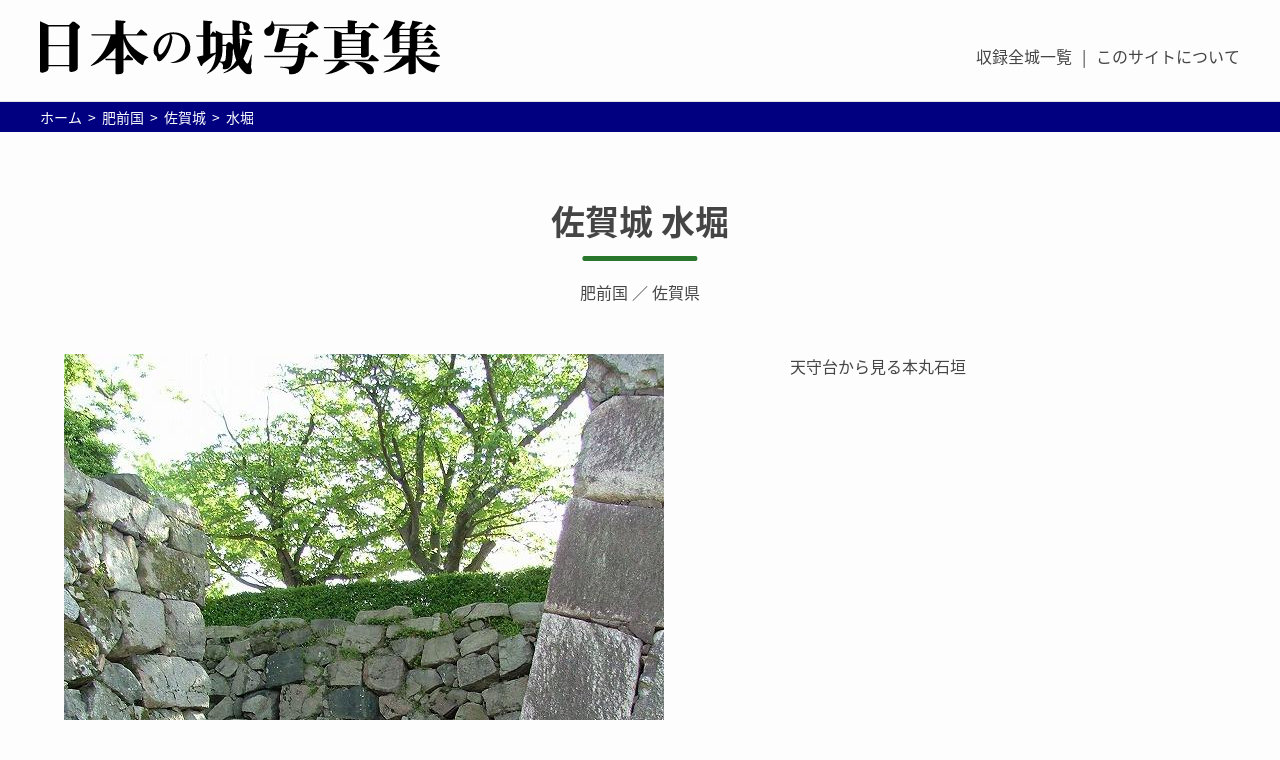

--- FILE ---
content_type: text/html
request_url: https://castle.jpn.org/hizen/saga/8.html
body_size: 15111
content:
<!DOCTYPE html>
<html lang="ja">
<head>
	<meta charset="UTF-8">
	<meta name="viewport" content="width=device-width, initial-scale=1, minimum-scale=1">
	<meta name="format-detection" content="telephone=no">
	<title>佐賀城 水堀 | 日本の城写真集</title>
	<meta name="description" content="佐賀城 水堀の魅力を写真で紹介！" />
	
	<!-- OGP共通 -->
	<meta property="og:type" content="article">
	<meta property="og:url" content="https://castle.jpn.org/hizen/saga/8.html">
	<meta property="og:title" content="佐賀城 水堀 | 日本の城写真集">
	<meta property="og:image" content="https://castle.jpn.org/hizen/saga/DSCF6918.jpg">
	<meta property="og:locale" content="ja_JP">
	<meta property="og:site_name"  content="日本の城写真集 | 城写真のポータルサイト">
	<meta property="og:description" content="佐賀城 水堀の魅力を写真で紹介！">
	<!--Twitter-->
	<meta name="twitter:card" content="summary_large_image">
	<meta name="twitter:site" content="@castle_jpn">
	
	<!-- アイコン -->
	<link rel="shortcut icon" href="../../icon/favicon.ico" type="image/x-icon">
	<link rel="apple-touch-icon-precomposed" href="../../icon/apple.jpg" />
		
	<link href="https://fonts.googleapis.com/earlyaccess/notosansjapanese.css" rel="stylesheet" />
	<link href="https://fonts.googleapis.com/css?family=Lobster" rel="stylesheet">
	<link rel="stylesheet" type="text/css" href="https://castle.jpn.org/css/ress.css">
	<link rel="stylesheet" type="text/css" href="https://castle.jpn.org/css/default3.css">
	<link rel="stylesheet" href="https://use.fontawesome.com/releases/v5.1.0/css/all.css" integrity="sha384-lKuwvrZot6UHsBSfcMvOkWwlCMgc0TaWr+30HWe3a4ltaBwTZhyTEggF5tJv8tbt" crossorigin="anonymous">
	<script src="https://ajax.googleapis.com/ajax/libs/jquery/2.2.4/jquery.min.js"></script>
	<script src="../../js/jquery.matchHeight-min.js"></script>
	
	
	<!-- Google tag (gtag.js) -->
	<script async src="https://www.googletagmanager.com/gtag/js?id=G-B9C94RJ4HD"></script>
	<script>
	  window.dataLayer = window.dataLayer || [];
	  function gtag(){dataLayer.push(arguments);}
	  gtag('js', new Date());

	  gtag('config', 'G-B9C94RJ4HD');
	</script>
	
</head>

<body onload="load()" onunload="GUnload()" id="">
	<header>
		<div class="header">
			<div class="logo__inner"><h1><a href="../../"><img src="../../images/common/logo.svg" alt="佐賀城 水堀 | 日本の城写真集"></a></h1></div>
			<div class="header__box">
				<nav>
					<ul class="header__navi">
						<li><a href="../../list.html">収録全城一覧</a></li>
						<li><a href="../../notice.html">このサイトについて</a></li>
					</ul>
				</nav>
			</div>
		</div>
		
		<div class="header__navi--sp">
		    <div class="logo__inner">
        		<h1><a href="#"><img src="../../images/common/logo.svg" alt="佐賀城 水堀 | 日本の城写真集"></a></h1>
		    </div>
    		<div class="menu-btn">
    		    <a class="btn-open" href="javascript:void(0)"></a>
    		</div>
    		<div class="overlay">
    			<div class="menu">
					<div class="mobile__navi">
						<ul>
						<li><a href="../../list.html">収録全城一覧</a></li>
						<li><a href="../../notice.html">このサイトについて</a></li>
						</ul>
					</div>
				</div>
			</div>
		</div>
	</header>
	
	<div id="wrapper">
		<div id="breadcrumb__inner">
			<ul class="breadcrumb">
				<li itemscope itemtype="http://data-vocabulary.org/Breadcrumb">
					<a href="../../" itemprop="url">
						<span itemprop="title">ホーム</span>
					</a>
				</li>
				<li itemscope itemtype="http://data-vocabulary.org/Breadcrumb">
					<a href="../" itemprop="url">
						<span itemprop="title">肥前国</span>
					</a>
				</li>
				<li itemscope itemtype="http://data-vocabulary.org/Breadcrumb">
					<a href="." itemprop="url">
						<span itemprop="title">佐賀城</span>
					</a>
				</li>
				<li itemscope itemtype="http://data-vocabulary.org/Breadcrumb">
					<a href="./8.html" itemprop="url">
						<span itemprop="title">水堀</span>
					</a>
				</li>
			</ul>
		</div>
		
		<section class="section"><!-- ページタイトル -->
			<div class="page__title__inner">
				<h1 class="castile__title"><a href="index.html">佐賀城 水堀</a></h1>
				<p><a href="../index.html">肥前国</a> ／ <a href="../../prefecture/saga.html">佐賀県</a></p>
			</div>
			
			<div class="zoomPic">
				<div class="zoomPic_wrap">
					<div class="left"></div>
					<div class="right">
						<p>天守台から見る本丸石垣</p>
					</div>
				</div>
				<div class="zoomPic_box">
					<h2 class="castle-photo-spot__heading">写真</h2>
					<div class="img_wrap">
						<ul>
							<li><img src="DSCF6897.jpg" width="" height="" alt="" data-text="天守台から見る本丸石垣"></li>
							<li><img src="DSCF6902.jpg" width="" height="" alt="" data-text="天守台から見る水堀脇の櫓台"></li>
							<li><img src="DSCF6915.jpg" width="" height="" alt="" data-text="天守台から水堀方向への石垣"></li>
							<li><img src="DSCF6917.jpg" width="" height="" alt="" data-text="水堀脇の櫓台"></li>
							<li><img src="DSCF6918.jpg" width="" height="" alt="" data-text="水堀"></li>
							<li><img src="DSCF6919.jpg" width="" height="" alt="" data-text="水堀"></li>
						</ul>
					</div>
				</div>
			</div>
			 
			<div id="page_navi">
				<div class="page_navi_prev"><a href="7.html">天守台</a></div>
				<div class="page_navi_center"><a href="8.html">水堀</a></div>
			 	<div class="page_navi_next"><a href="9.html">移築御殿（龍泰禅寺本堂・庫裏）</a></div>
			</div>
			
		</section><!-- contentbox -->
	</div><!-- wrapper -->
	
	<footer>
		<div class="footer__logo">
			<a href="../.."><img src="../../images/common/logo_foot.svg" alt="日本の城写真集"></a>
		</div>
		<div id="footer__inner">
			<div class="area__box">
				<dl class="area__list">
					<dt>都道府県別</dt>
					<dd>
						<ul><li>北海道</li>
							<li><a href="../../prefecture/hokkaido.html">北海道</a></li>
						</ul>
						<ul><li>東北地方</li>
							<li><a href="../../prefecture/aomori.html">青森県</a></li>
							<li><a href="../../prefecture/iwate.html">岩手県</a></li>
							<li><a href="../../prefecture/miyagi.html">宮城県</a></li>
							<li><a href="../../prefecture/akita.html">秋田県</a></li>
							<li><a href="../../prefecture/yamagata.html">山形県</a></li>
							<li><a href="../../prefecture/fukushima.html">福島県</a></li>
						</ul>
						<ul><li>関東地方</li>
							<li><a href="../../prefecture/ibaraki.html">茨城県</a></li>
							<li><a href="../../prefecture/tochigi.html">栃木県</a></li>
							<li><a href="../../prefecture/gunma.html">群馬県</a></li>
							<li><a href="../../prefecture/saitama.html">埼玉県</a></li>
							<li><a href="../../prefecture/chiba.html">千葉県</a></li>
							<li><a href="../../prefecture/tokyo.html">東京都</a></li>
							<li><a href="../../prefecture/kanagawa.html">神奈川県</a></li>
						</ul>
						<ul><li>中部地方</li>
							<li><a href="../../prefecture/niigata.html">新潟県</a></li>
							<li><a href="../../prefecture/toyama.html">富山県</a></li>
							<li><a href="../../prefecture/ishikawa.html">石川県</a></li>
							<li><a href="../../prefecture/fukui.html">福井県</a></li>
							<li><a href="../../prefecture/yamanashi.html">山梨県</a></li>
							<li><a href="../../prefecture/nagano.html">長野県</a></li>
							<li><a href="../../prefecture/gifu.html">岐阜県</a></li>
							<li><a href="../../prefecture/shizuoka.html">静岡県</a></li>
							<li><a href="../../prefecture/aichi.html">愛知県</a></li>
						</ul>
						<ul><li>近畿地方</li>
							<li><a href="../../prefecture/mie.html">三重県</a></li>
							<li><a href="../../prefecture/shiga.html">滋賀県</a></li>
							<li><a href="../../prefecture/kyoto.html">京都府</a></li>
							<li><a href="../../prefecture/osaka.html">大阪府</a></li>
							<li><a href="../../prefecture/hyogo.html">兵庫県</a></li>
							<li><a href="../../prefecture/nara.html">奈良県</a></li>
							<li><a href="../../prefecture/wakayama.html">和歌山県</a></li>
						</ul>
						<ul><li>中国地方</li>
							<li><a href="../../prefecture/tottori.html">鳥取県</a></li>
							<li><a href="../../prefecture/shimane.html">島根県</a></li>
							<li><a href="../../prefecture/okayama.html">岡山県</a></li>
							<li><a href="../../prefecture/hiroshima.html">広島県</a></li>
							<li><a href="../../prefecture/yamaguchi.html">山口県</a></li>
						</ul>
						<ul><li>四国地方</li>
							<li><a href="../../prefecture/tokushima.html">徳島県</a></li>
							<li><a href="../../prefecture/kagawa.html">香川県</a></li>
							<li><a href="../../prefecture/ehime.html">愛媛県</a></li>
							<li><a href="../../prefecture/kochi.html">高知県</a></li>
						</ul>
						<ul><li>九州地方</li>
							<li><a href="../../prefecture/fukuoka.html">福岡県</a></li>
							<li><a href="../../prefecture/saga.html">佐賀県</a></li>
							<li><a href="../../prefecture/nagasaki.html">長崎県</a></li>
							<li><a href="../../prefecture/kumamoto.html">熊本県</a></li>
							<li><a href="../../prefecture/oita.html">大分県</a></li>
							<li><a href="../../prefecture/miyazaki.html">宮崎県</a></li>
							<li><a href="../../prefecture/kagoshima.html">鹿児島県</a></li>
						</ul>
						<ul><li>沖縄</li>
							<li><a href="../../prefecture/okinawa.html">沖縄県</a></li>
						</ul>
					</dd>
				</dl>
				<dl class="area__list">
					<dt>旧国別</dt>
					<dd>
						<ul><li>畿内</li>
							<li><a href="../../yamashiro/">山城国</a></li>
							<li><a href="../../yamato/">大和国</a></li>
							<li><a href="../../kawachi/">河内国</a></li>
							<li><a href="../../settsu/">摂津国</a></li>
							<li><a href="../../izumi/">和泉国</a></li>
						</ul>
						<ul><li>南海道</li>
							<li><a href="../../kii/">紀伊国</a></li>
							<li><a href="../../awaji/">淡路国</a></li>
							<li><a href="../../awan/">阿波国</a></li>
							<li><a href="../../sanuki/">讃岐国</a></li>
							<li><a href="../../iyo/">伊予国</a></li>
							<li><a href="../../tosa/">土佐国</a></li>
						</ul>
						<ul><li>山陽道</li>
							<li><a href="../../harima/">播磨国</a></li>
							<li><a href="../../mimasaka/">美作国</a></li>
							<li><a href="../../bizen/">備前国</a></li>
							<li><a href="../../bicchuu/">備中国</a></li>
							<li><a href="../../bingo/">備後国</a></li>
							<li><a href="../../aki/">安芸国</a></li>
							<li><a href="../../suou/">周防国</a></li>
							<li><a href="../../nagato/">長門国</a></li>
						</ul>
						<ul><li>山陰道</li>
							<li><a href="../../tanba/">丹波国</a></li>
							<li><a href="../../tango/">丹後国</a></li>
							<li><a href="../../tajima/">但馬国</a></li>
							<li><a href="../../inaba/">因幡国</a></li>
							<li><a href="../../houki/">伯耆国</a></li>
							<li><a href="../../izumo/">出雲国</a></li>
							<li><a href="../../iwami/">石見国</a></li>
							<li>隠岐国</li>
						</ul>
						<ul><li>西海道</li>
							<li><a href="../../buzen/">豊前国</a></li>
							<li><a href="../../bungo/">豊後国</a></li>
							<li><a href="../../chikuzen/">筑前国</a></li>
							<li><a href="../../chikugo/">筑後国</a></li>
							<li><a href="../../hizen/">肥前国</a></li>
							<li><a href="../../higo/">肥後国</a></li>
							<li><a href="../../hyuuga/">日向国</a></li>
							<li><a href="../../oosumi/">大隅国</a></li>
							<li><a href="../../satsuma/">薩摩国</a></li>
							<li>壱岐国</li>
							<li><a href="../../tsushima/">対馬国</a></li>
							
						</ul>
						<ul><li>北陸道</li>
							<li><a href="../../wakasa/">若狭国</a></li>
							<li><a href="../../echizen/">越前国</a></li>
							<li><a href="../../kaga/">加賀国</a></li>
							<li><a href="../../noto/">能登国</a></li>
							<li><a href="../../ecchuu/">越中国</a></li>
							<li><a href="../../echigo/">越後国</a></li>
							<li><a href="../../sado/">佐渡国</a></li>
						</ul>
						<ul><li>東山道</li>
							<li><a href="../../oumi/">近江国</a></li>
							<li><a href="../../mino/">美濃国</a></li>
							<li><a href="../../hida/">飛騨国</a></li>
							<li><a href="../../shinano/">信濃国</a></li>
							<li><a href="../../kouzuke/">上野国</a></li>
							<li><a href="../../shimotsuke/">下野国</a></li>
							<li>陸奥国（</li>
							<li><a href="../../mutsu5/">岩代</a></li>
							<li><a href="../../mutsu4/">磐城</a></li>
							<li><a href="../../mutsu3/">陸前</a></li>
							<li><a href="../../mutsu2/">陸中</a></li>
							<li><a href="../../mutsu1/">陸奥</a></li>
							<li>）</li>
							<li>出羽国（</li>
							<li><a href="../../dewa2/">羽前</a></li>
							<li><a href="../../dewa1/">羽後</a></li>
							<li>）</li>
						</ul>
						<ul><li>東海道</li>
							<li><a href="../../iga/">伊賀国</a></li>
							<li><a href="../../ise/">伊勢国</a></li>
							<li><a href="../../shima/">志摩国</a></li>
							<li><a href="../../owari/">尾張国</a></li>
							<li><a href="../../mikawa/">三河国</a></li>
							<li><a href="../../tootoumi/">遠江国</a></li>
							<li><a href="../../suruga/">駿河国</a></li>
							<li><a href="../../kai/">甲斐国</a></li>
							<li><a href="../../izu/">伊豆国</a></li>
							<li><a href="../../sagami/">相模国</a></li>
							<li><a href="../../musashi/">武蔵国</a></li>
							<li><a href="../../awat/">安房国</a></li>
							<li><a href="../../kazusa/">上総国</a></li>
							<li><a href="../../shimousa/">下総国</a></li>
							<li><a href="../../hitachi/">常陸国</a></li>
						</ul>
						<ul><li>蝦夷地</li>
							<li><a href="../../ezo/">蝦夷地</a></li>
						</ul>
						<ul><li>琉球</li>
							<li><a href="../../ryuukyuu/">琉球</a></li>
						</ul>
					</dd>
				</dl>
				<ul class="footer__link">
					<li><a href="../../history.html">更新履歴</a></li>
					<li><a href="../../list.html">収録全城一覧</a></li>
					<li><a href="../../notice.html">このサイトについて／写真の利用について</a></li>
				</ul>
			</div>
		</div>
		<div class="copyright">
			<span>Copyright(C) 2007-2024 日本の城写真集</span>
		</div>
	</footer><!-- footer -->

	<div id="page-top"><a href="#_top">Page Top</a></div>
	<script src="https://cdn.jsdelivr.net/bxslider/4.2.12/jquery.bxslider.min.js"></script>
	<script src="../../js/common.js"></script>
	
	<script src="../../js/changepic.js"></script>
	</body>
</html>


--- FILE ---
content_type: text/css
request_url: https://castle.jpn.org/css/default3.css
body_size: 48197
content:
@charset "UTF-8";
* {
  -webkit-box-sizing: border-box;
  -moz-box-sizing: border-box;
  -o-box-sizing: border-box;
  -ms-box-sizing: border-box;
  box-sizing: border-box; }

html {
  font-size: 62.5%;
  overflow: auto; }

body {
  font-family: -apple-system, BlinkMacSystemFont, "Noto Sans Japanese", "Helvetica Neue", YuGothic, "ヒラギノ角ゴ ProN W3", Hiragino Kaku Gothic ProN, Arial, sans-serif;
  width: 100%;
  background: #fdfdfd;
  margin: 0 auto;
  padding: 0;
  color: #454545;
  overflow: hidden; }

@media only screen and (max-width: 768px) {
  body {
    min-width: 100%; } }
ul, li, ol {
  margin: 0;
  padding: 0;
  list-style: none; }

p {
  margin: 0;
  padding: 0;
  font-size: 16px;
  font-size: 1.6rem;
  line-height: 1.5; }

@media only screen and (max-width: 768px) {
  p {
    font-size: 14px;
    font-size: 1.4rem;
    line-height: 1.8;
    letter-spacing: normal; } }
object {
  pointer-events: none; }

a {
  text-decoration: none;
  color: #454545;
  -webkit-tap-highlight-color: rgba(0, 0, 0, 0); }

a:link {
  color: #454545; }

a:visited {
  color: #454545;
  text-decoration: none; }

a:hover {
  color: #78BBE6;
  text-decoration: none; }

img {
  max-width: 100%;
  height: auto;
  line-height: 0; }

figure {
  margin: 0; }

li img, dt img, dd img {
  vertical-align: middle; }

a:hover img {
  opacity: 0.7;
  filter: alpha(opacity=70);
  -ms-filter: "alpha(opacity=70)"; }

hr {
  height: 0;
  margin: 0;
  padding: 0;
  border: 0; }

table {
  margin: 0 auto;
  width: 100%;
  table-layout: fixed;
  border-collapse: separate;
  border-spacing: 0px; }
  table th, table td {
    padding: 10px; }

h1, h2, h3, h4, h5 {
  clear: both;
  margin: 0;
  padding: 0; }

.bg_01 {
  background: #fdfdfd url(../images/common/bg_all.jpg) center top; }

/* ヘッダー */
header {
  border-bottom: 1px solid #DFDFDF; }
  .header {
    max-width: 1200px;
    margin: 20px auto;
    display: -webkit-flex;
    display: flex;
    -webkit-justify-content: space-between;
    justify-content: space-between;
    -ms-flex-pack: space-between;
    -webkit-align-items: center;
    align-items: center; }
    .header .header__box {
      margin: 10px 0 0;
      display: -webkit-flex;
      display: flex;
      flex-flow: column;
      -webkit-align-items: flex-end;
      align-items: flex-end; }
  header .header__navi--sp {
    display: none; }

@media only screen and (max-width: 768px) {
  .header {
    display: none; }
  header .header__navi--sp {
    display: block;
    background-color: rgba(255, 255, 255, 0.25);
    position: relative;
    height: 50px;
    width: 100%;
    top: 0;
    z-index: 99999; }
    header .header__navi--sp .logo__inner {
      padding-left: 10px;
      padding-top: 10px; }
      header .header__navi--sp .logo__inner img {
        width: 170px; } }
/* コンテンツ全体 */
.breadcrumb__inner {
  max-width: 1200px;
  margin: 50px auto; }

@media only screen and (max-width: 768px) {
  .breadcrumb__inner {
    max-width: 100%;
    margin: 15px auto; } }
/* フッター */
footer {
  background-color: #454545;
  margin-top: 100px;
  padding-top: 100px; }
  footer #footer__inner {
    max-width: 1200px;
    margin: 0 auto 100px;
    display: -webkit-flex;
    display: flex;
    -webkit-justify-content: space-between;
    justify-content: space-between;
    -ms-flex-pack: space-between;
    color: #ffffff; }
    footer #footer__inner a {
      color: #ffffff; }
    footer #footer__inner .area__box {
      flex: 1;
      padding: 0 10px; }
    footer #footer__inner .footer__banner {
      width: 320px;
      padding: 0 10px; }

@media only screen and (max-width: 768px) {
  footer {
    margin-top: 50px;
    padding-top: 50px; }
    footer #footer__inner {
      width: 100%;
      margin: 0 auto 50px;
      -webkit-flex-direction: column-reverse;
      -moz-flex-direction: column-reverse;
      -ms-flex-direction: column-reverse;
      flex-direction: column-reverse; }
      footer #footer__inner .area__box {
        width: 100%; }
      footer #footer__inner .footer__banner {
        width: 100%; } }
.fixed {
  position: fixed;
  width: 100%;
  height: 100%; }

/* パンくずリスト */
#breadcrumb__inner {
  background-color: #000080;
  padding: 8px 0; }

.breadcrumb {
  max-width: 1200px;
  margin: 0 auto;
  padding-left: 0;
  font-size: 14px;
  font-size: 1.4rem;
  line-height: 1; }

.breadcrumb li {
  display: inline;
  list-style: none; }

.breadcrumb li:after {
  content: '>';
  padding: 0 3px;
  color: #ffffff; }

.breadcrumb li:last-child:after {
  content: ''; }

.breadcrumb li a {
  text-decoration: none;
  color: #ffffff; }

.breadcrumb li a:hover {
  text-decoration: underline; }

@media only screen and (max-width: 768px) {
  #breadcrumb__inner {
    padding: 4px 0; }

  .breadcrumb {
    max-width: 100%;
    font-size: 12px;
    font-size: 1.2rem; } }
/* ページナビ */
#page_navi {
  border-top: 1px solid #78BBE6;
  border-bottom: 1px solid #78BBE6;
  display: -webkit-flex;
  display: flex;
  -webkit-justify-content: space-between;
  justify-content: space-between;
  -ms-flex-pack: space-between;
  -webkit-flex-wrap: wrap;
  -moz-flex-wrap: wrap;
  -ms-flex-wrap: wrap;
  flex-wrap: wrap;
  align-items: center;
  text-align: center;
  width: 50%;
  margin: 50px auto;
  padding: 10px;
  font-size: 16px;
  font-size: 1.6rem;
  position: relative; }
  #page_navi .page_navi_prev {
    position: relative;
    width: calc(100% / 3); }
    #page_navi .page_navi_prev:before {
      font-family: "Font Awesome 5 Free";
      content: "\f104";
      
    
      color: #78BBE6;
      font-weight: bold;
      padding-right: 10px; }
  #page_navi .page_navi_center {
    width: calc(100% / 3);
    color: #78BBE6;
    font-weight: bold; }
  #page_navi .page_navi_next {
    width: calc(100% / 3); }
    #page_navi .page_navi_next:after {
      font-family: "Font Awesome 5 Free";
      content: "\f105";
      color: #78BBE6;
      font-weight: bold;
      padding-left: 10px; }

@media only screen and (max-width: 768px) {
  #page_navi {
    border-top: 1px solid #78BBE6;
    border-bottom: 1px solid #78BBE6;
    display: -webkit-flex;
    display: flex;
    -webkit-justify-content: space-between;
    justify-content: space-between;
    -ms-flex-pack: space-between;
    -webkit-flex-wrap: wrap;
    -moz-flex-wrap: wrap;
    -ms-flex-wrap: wrap;
    flex-wrap: wrap;
    width: 90%;
    margin: 50px auto;
    padding: 10px;
    font-size: 12px;
    font-size: 1.2rem; }
    #page_navi .page_navi_prev:before {
      font-family: "Font Awesome 5 Free";
      content: "\f104";
      color: #78BBE6;
      font-weight: bold;
      padding-right: 10px; }
    #page_navi .page_navi_center {
      color: #78BBE6;
      font-weight: bold; }
    #page_navi .page_navi_next:after {
      font-family: "Font Awesome 5 Free";
      content: "\f105";
      color: #78BBE6;
      font-weight: bold;
      padding-left: 10px; } }
/* ボタン */
a.btn-01 {
  display: block;
  width: calc(100% / 2);
  max-width: 240px;
  padding: 0.8em;
  margin: 10px auto;
  text-align: center;
  text-decoration: none;
  color: #ffffff;
  border: 2px solid #29762d;
  background: #29762d;
  border-radius: 3px;
  transition: .4s;
  font-size: 14px;
  font-size: 1.4rem; }
  a.btn-01:hover {
    background: #fdfdfd;
    color: #29762d; }

a.btn-02 {
  display: block;
  position: relative;
  width: calc(100% / 2);
  max-width: 240px;
  padding: 0.8em;
  text-align: center;
  text-decoration: none;
  color: #fff;
  border: 1px solid #F99F48;
  background: #F99F48;
  overflow: hidden;
  z-index: 1 !important;
  font-size: 16px;
  font-size: 1.6rem; }
  a.btn-02:after {
    content: "";
    position: absolute;
    top: 50%;
    left: 50%;
    height: 0;
    width: 100%;
    background: #fff;
    opacity: 0;
    transform: translateX(-50%) translateY(-50%) rotate(45deg);
    transition: 0.3s;
    z-index: -1; }
  a.btn-02:hover {
    color: #454545; }
    a.btn-02:hover:after {
      height: 250%;
      opacity: 1; }
  a.btn-02:active:after {
    height: 350%;
    opacity: 1; }

a.link_01 {
  position: relative;
  padding-left: 1.2em;
  line-height: 1.4;
  margin-bottom: 20px;
  font-size: 14px;
  font-size: 1.4rem; }
  a.link_01:before {
    font-family: "Font Awesome 5 Free";
    content: "\f105";
    position: absolute;
    font-size: 1em;
    left: 0;
    top: 0;
    color: #29762d;
    font-weight: bold; }

a.link_02 {
  position: relative;
  line-height: 1.4;
  margin-bottom: 20px;
  font-size: 14px;
  font-size: 1.4rem; }
  a.link_02:after {
    font-family: "Font Awesome 5 Free";
    content: "\f35d";
    position: absolute;
    font-size: 1em;
    top: 0;
    color: #78BBE6;
    font-weight: bold; }

a.btn-03 {
  display: none; }

@media only screen and (max-width: 768px) {
  a.btn-01 {
    display: block;
    width: calc(100% / 2);
    max-width: 240px;
    padding: 0.8em;
    text-align: center;
    text-decoration: none;
    color: #D5EEFF;
    border: 2px solid #D5EEFF;
    border-radius: 3px;
    transition: .4s;
    font-size: 16px;
    font-size: 1.6rem; }
    a.btn-01:hover {
      background: #D5EEFF;
      color: #fff; }

  a.btn-02 {
    max-width: 100%;
    font-size: 12px;
    font-size: 1.2rem; }

  a.btn-03 {
    color: #FFF;
    border-radius: 3px;
    display: inline-block;
    height: 50px;
    width: 80%;
    margin: 10px auto;
    text-align: center;
    font-size: 16px;
    font-size: 1.6rem;
    line-height: 50px;
    vertical-align: middle;
    background: #78BBE6;
    overflow: hidden;
    text-decoration: none; }

  a.btn-03 .fa-twitter {
    text-shadow: 2px 2px 0px #4287d6;
    font-size: 16px; }

  a.btn-03 span {
    /*テキスト*/
    display: inline-block;
    transition: .5s; } }
/* 装飾系 */
span.new {
  background: #ff0033;
  color: #ffffff;
  border-radius: 3px;
  padding: 0 4px;
  margin-right: 10px; }


#page-top {
  position: fixed;
  bottom: 20px;
  right: 20px;
  display: none;
  z-index: 10; }

#page-top a {
  display: block;
  width: 120px;
  padding: 10px;
  background: #29762d;
  font-size: 14px;
  font-size: 1.4rem;
  color: #ffffff;
  text-decoration: none;
  text-align: center; }

.txt_right {
  text-align: right; }

.pc_none {
  display: none; }

.sp_none {
  display: block; }

@media only screen and (max-width: 768px) {
  .pc_none {
    display: block; }

  .sp_none {
    display: none; } }
/* ヘッダー*/
.logo__inner h1 img {
  width: 400px; }

ul.language__link {
  margin: 10px 0;
  display: -webkit-flex;
  display: flex; }
  ul.language__link li {
    font-size: 14px;
    font-size: 1.4rem; }
    ul.language__link li:before {
      content: "|";
      display: inline-block;
      padding: 0 10px; }
    ul.language__link li:first-child:before {
      content: ""; }
    ul.language__link li a:hover {
      border-bottom: 1px solid #78BBE6; }

nav ul.header__navi {
  margin: 10px 0;
  display: -webkit-flex;
  display: flex; }
  nav ul.header__navi li {
    font-size: 16px;
    font-size: 1.6rem; }
    nav ul.header__navi li:before {
      content: "|";
      display: inline-block;
      padding: 0 10px; }
    nav ul.header__navi li:first-child:before {
      content: ""; }
    nav ul.header__navi li a:hover {
      border-bottom: 1px solid #78BBE6; }

/* グーグル検索
設置状況によってmarginなど変更してください。
*/
#search__box {
  width: 310px; }

/* 
参考URL
http://www.system8.co.jp/contents/1317/
*/
.cse .gsc-control-cse, .gsc-control-cse {
  padding: 0 !important;
  width: auto; }

#search__box .gsc-control-cse {
  padding: 0; }

/* テキストボックスに文字入力したときに出る「×」マークの位置調整用の指定 */
#search__box .gsc-search-box {
  position: relative; }

#search__box .gsc-search-box tr,
#search__box .gsc-search-box td {
  display: block; }

#search__box .gsc-search-box .gsc-input-box {
  background-color: #F3F3F1; }

/* テキストボックスの親要素。width指定しつつfloatで左寄せ */
#search__box .gsc-search-box td.gsc-input,
#search__box .gsc-search-box td.gsc-input .gstl_50 {
  box-sizing: border-box;
  width: 200px !important;
  padding: 0 !important;
  margin-right: 5px;
  height: 30px;
  vertical-align: top;
  float: left; }

#search__box .gsc-search-box .gsib_a {
  width: 200px !important;
  padding: 0 !important; }

/* テキストボックスのデザイン設定 */
#search__box .gsc-search-box input#gsc-i-id1 {
  box-sizing: border-box;
  height: 30px !important;
  padding: 5px !important;
  border-radius: 5px;
  -moz-border-radius: 5px;
  -webkit-border-radius: 5px;
  -webkit-box-shadow: 2px 2px 2px 0 rgba(200, 200, 200, 0.4) inset;
  -moz-box-shadow: 2px 2px 2px 0 rgba(200, 200, 200, 0.4) inset;
  box-shadow: 2px 2px 2px 0 rgba(200, 200, 200, 0.4) inset;
  background-position: 5px center !important; }

#search__box .gsc-search-box td#gs_tti51 {
  margin-bottom: 5px; }

/* ボタンの親要素。width指定しつつfloatで左寄せ */
#search__box .gsc-search-box td.gsc-search-button {
  width: 100px !important;
  height: 30px;
  float: left; }

/* テキストボックスに文字入力したときに出る「×」マークの位置調整 */
#search__box .gsc-search-box .gsib_b {
  position: absolute;
  width: 20px;
  top: -5px;
  left: 160px; }

/* デフォルトで設定されている(疑似的な)テキストボックスの
デザイン設定を解除 */
#search__box .gsc-search-box .gsc-input-box,
#search__box .gsc-search-box .gsc-input-box-hover,
#search__box .gsc-search-box .gsc-input-box-focus {
  border: none !important;
  -webkit-box-shadow: none !important;
  -moz-box-shadow: none !important;
  box-shadow: none !important; }

/* 検索ボタンの背景をボタンのように見せかける */
#search__box .gsc-search-box .gsc-search-button {
  position: relative;
  border-radius: 5px;
  -moz-border-radius: 5px;
  -webkit-border-radius: 5px;
  -o-border-radius: 5px;
  -ms-border-radius: 5px;
  border-top: 1px solid #F99F48;
  border-left: 1px solid #F99F48;
  border-right: 1px solid #2C041E;
  border-bottom: 1px solid #2C041E;
  background: #F99F48;
  cursor: pointer; }

/* 検索ボタンの背景部分にテキストを表示させる */
#search__box .gsc-search-box .gsc-search-button:before {
  position: absolute;
  top: 15%;
  left: 35%;
  content: '検索' !important;
  color: #FFF;
  font-size: 14px; }

/* 検索ボタンを透明化し背景のみを表示させる */
#search__box .gsc-search-box button.gsc-search-button-v2,
#search__box .gsc-search-box button.gsc-search-button {
  width: 100%;
  height: 30px;
  padding: 0 !important;
  opacity: 0; }

/* 
ハンバーガーメニュー
*/
@media only screen and (max-width: 768px) {
  /* OPEN / CLOSE BTNS */
  .menu-btn {
    position: absolute;
    top: 0px;
    right: 0px;
    z-index: 999;
    display: inline;
    font-size: 0;
    width: 44px;
    height: 44px;
    padding-top: 18px; }

  .menu-btn a {
    display: inline-block;
    text-decoration: none;
    /* safari hack */ }

  .menu-btn .btn-open:after {
    content: " ";
    background: url(../images/common/sp_icon_menu.svg);
    background-size: cover;
    width: 23px;
    height: 15px;
    display: block; }

  .menu-btn .btn-open:hover:after {
    color: #fbac29; }

  .menu-btn .btn-close:after {
    content: " ";
    background: url(../images/common/sp_icon_menu_close.svg);
    background-size: cover;
    width: 16px;
    height: 16px;
    display: block; }

  .btn-close:hover:after {
    color: #fbac29; }

  /* OVERLAY */
  .overlay {
    position: fixed;
    top: 0;
    z-index: 99;
    display: none;
    overflow: auto;
    width: 100%;
    height: 100%;
    background: white; }

  .overlay .menu {
    margin: 53px auto;
    padding: 0 13px; }

  .overlay .menu ul {
    margin: 0;
    padding: 0;
    width: 100%;
    border-top: 1px solid #cfcfcf; }

  .overlay .menu ul li {
    position: relative;
    float: none;
    width: 100%;
    list-style: none;
    text-align: left;
    text-transform: uppercase;
    border-bottom: 1px solid #cfcfcf; }
    .overlay .menu ul li:last-of-type {
      border-bottom: 0px solid #cfcfcf; }

  .overlay .menu ul li a {
    display: block;
    padding: 20px 12px;
    color: #000000;
    font-weight: bold;
    font-size: 15px;
    font-size: 1.5rem;
    padding-right: 10px; }

  .overlay .menu ul li:after {
    display: block;
    content: "";
    position: absolute;
    top: 50%;
    right: 10px;
    width: 11px;
    height: 11px;
    margin: -8px 0 0 0;
    border-top: solid 1px #000000;
    border-right: solid 1px #000000;
    -webkit-transform: rotate(45deg);
    transform: rotate(45deg); }

  .overlay .menu ul ul {
    margin-top: 50px; }

  .overlay .menu ul ul li {
    position: relative;
    float: none;
    margin: 0;
    width: 100%;
    border: 0; }

  .overlay .menu ul ul li a {
    color: #fff;
    text-transform: capitalize;
    font-size: 16px;
    font-size: 1.6rem;
    font-weight: 400; }

  .overlay .menu ul ul li a:hover {
    color: #ffffff; }

  .overlay dl {
    margin: 0; }
    .overlay dl:last-of-type {
      border-bottom: 0px solid #cfcfcf; }
    .overlay dl dt {
      font-size: 15px;
      font-size: 1.5rem;
      font-weight: bold;
      position: relative;
      color: #000000;
      border-top: 1px solid #cfcfcf;
      padding: 20px 12px 20px 10px; }
    .overlay dl dt:after {
      content: "";
      position: absolute;
      top: calc(50% - 10px);
      border-right: 1px solid #000000;
      border-bottom: 1px solid #000000;
      width: 10px;
      right: 10px;
      height: 10px;
      transform: rotate(-45deg); }
    .overlay dl dt.ac:after {
      content: "";
      position: absolute;
      top: calc(50% - 10px);
      border-right: 1px solid #000000;
      border-bottom: 1px solid #000000;
      width: 10px;
      right: 10px;
      height: 10px;
      transform: rotate(45deg); }
    .overlay dl dd {
      margin: 0; }
      .overlay dl dd ul li a {
        padding-left: 35px !important;
        font-weight: normal !important; }
      .overlay dl dd ul li:before {
        display: block;
        content: "";
        position: absolute;
        top: 50%;
        left: 10px;
        width: 11px;
        height: 11px;
        margin: -6px 0 0 0;
        border-top: solid 1px #000000;
        border-right: solid 1px #000000;
        -webkit-transform: rotate(45deg);
        transform: rotate(45deg); }
      .overlay dl dd ul li:after {
        display: none !important;
        border-top: solid 0px #000000;
        border-right: solid 0px #000000; }
  .overlay ul {
    font-size: 15px;
    font-size: 1.5rem;
    font-weight: bold; }
    .overlay ul li a {
      color: #000000; }
  .overlay ul.footer__link li {
    font-size: 15px;
    font-size: 1.5rem;
    font-weight: bold;
    color: #000000;
    border-bottom: 1px solid #000000;
    padding: 20px 12px 20px 10px;
    margin-bottom: 0; }
    .overlay ul.footer__link li a {
      color: #000000; } }
/* 
タイトルタグ
*/
h2.ttl_02 {
  position: relative;
  margin-bottom: 2em;
  text-align: center;
  font-size: 34px;
  font-size: 3.4rem; }
  h2.ttl_02:before {
    content: '';
    position: absolute;
    bottom: -15px;
    display: inline-block;
    width: 10%;
    height: 5px;
    left: 50%;
    transform: translateX(-50%);
    background-color: #29762d;
    border-radius: 2px; }

.page__title__inner {
  text-align: center;
  margin-bottom: 50px; }
  .page__title__inner h2.ttl_02 {
    margin-bottom: 1em; }

@media only screen and (max-width: 768px) {
  .page__title__inner {
    margin-bottom: 25px; } }
@media only screen and (max-width: 768px) {
  h2.ttl_02 {
    font-size: 24px;
    font-size: 2.4rem;
    margin-bottom: 1em; }
    h2.ttl_02:before {
      height: 3px;
      border-radius: 2px; }

  .top_ttl_block {
    font-size: 20px;
    font-size: 2rem; }
    .top_ttl_block span {
      font-size: 14px;
      font-size: 1.4rem; } }
h3.ttl_01 {
  position: relative;
  background-color: rgba(120, 187, 230, 0.5);
  color: #454545;
  overflow: hidden;
  padding: .3em;
  margin-bottom: 20px;
  font-size: 24px;
  font-size: 2.4rem; }
  h3.ttl_01:before {
    background-color: #78bbe6;
    content: '';
    display: block;
    transform: rotate(-30deg);
    position: absolute;
    bottom: -30px;
    right: -100px;
    width: 200px;
    height: 200px; }
h3.ttl_ic01 {
  /* カメラアイコン */
  position: relative;
  padding-left: 1.2em;
  /*アイコン分のスペース*/
  line-height: 1.4;
  margin-bottom: 20px;
  font-size: 24px;
  font-size: 2.4rem; }
  h3.ttl_ic01:before {
    font-family: "Font Awesome 5 Free";
    content: "\f02d";
    /*アイコンのユニコード*/
    position: absolute;
    /*絶対位置*/
    font-size: 1em;
    /*サイズ*/
    left: 0;
    /*アイコンの位置*/
    top: 0;
    /*アイコンの位置*/
    color: #29762d;
    /*アイコン色*/ }
h3.ttl_ic02 {
  /* マップアイコン */
  position: relative;
  padding-left: 1.2em;
  /*アイコン分のスペース*/
  line-height: 1.4;
  margin-bottom: 20px;
  font-size: 24px;
  font-size: 2.4rem; }
  h3.ttl_ic02:before {
    font-family: "Font Awesome 5 Free";
    content: "\f3c5";
    /*アイコンのユニコード*/
    position: absolute;
    /*絶対位置*/
    font-size: 1em;
    /*サイズ*/
    left: 0;
    /*アイコンの位置*/
    top: 0;
    /*アイコンの位置*/
    color: #29762d;
    /*アイコン色*/ }
h3.ttl_ic03 {
  /* 本アイコン */
  position: relative;
  padding-left: 1.5em;
  /*アイコン分のスペース*/
  line-height: 1.4;
  margin-bottom: 20px;
  font-size: 24px;
  font-size: 2.4rem;
  text-align: left; }
  h3.ttl_ic03:before {
    font-family: "Font Awesome 5 Free";
    content: "\f02d";
    /*アイコンのユニコード*/
    position: absolute;
    /*絶対位置*/
    font-size: 1em;
    /*サイズ*/
    left: 0;
    /*アイコンの位置*/
    top: 0;
    /*アイコンの位置*/
    color: #29762d;
    /*アイコン色*/ }
h3.foot_ttl {
  margin-bottom: 10px;
  font-weight: 500;
  font-size: 18px;
  font-size: 1.8rem; }

@media only screen and (max-width: 768px) {
  h3.ttl_01 {
    font-size: 18px;
    font-size: 1.8rem; }
  h3.ttl_ic01 {
    font-size: 18px;
    font-size: 1.8rem; } }
/* トップページ */
#mv_block {
  border-bottom: 1px solid #DFDFDF;
  margin-bottom: 100px; }

.castle-book-title__inner {
  text-align: center;
  margin: 50px 0; }
  .castle-book-title__inner h2 {
    font-size: 36px;
    font-size: 3.6rem; }
  .castle-book-title__inner p {
    font-size: 16px;
    font-size: 1.6rem; }
  .castle-book-title__inner .count {
    padding: 0 10px;
    letter-spacing: 2px; }

@media only screen and (max-width: 768px) {
  .castle-book-title__inner {
    margin: 25px 0; }
    .castle-book-title__inner h2 {
      font-size: 24px;
      font-size: 2.4rem; }
    .castle-book-title__inner p {
      font-size: 14px;
      font-size: 1.4rem; } }
ul.map_list {
  margin-bottom: 50px; }
  ul.map_list li {
    margin-bottom: 10px;
    font-size: 16px;
    font-size: 1.6rem;
    word-break: break-all;
    text-indent: -1em;
    padding-left: 1em; }
    ul.map_list li:before {
      font-family: "Font Awesome 5 Free";
      content: "\f3c5";
      color: #78BBE6;
      padding-right: 5px;
      font-weight: bold; }
    ul.map_list li a {
      border-bottom: 1px solid #78BBE6; }

@media only screen and (max-width: 768px) {
  ul.map_list {
    margin-bottom: 25px; }
    ul.map_list li {
      margin-bottom: 10px;
      font-size: 14px;
      font-size: 1.4rem; } }
.top_power_bg01 {
  background: url(../images/top_bg_power01.jpg) 0 0 no-repeat;
  background-size: cover; }

.top_power_bg02 {
  background: url(../images/top_bg_power02.jpg) 0 0 no-repeat;
  background-size: cover; }

.top_power {
  text-align: center;
  color: #ffffff; }
  .top_power a {
    color: #ffffff; }
  .top_power .bg_mask {
    padding: 200px 0; }

@media only screen and (max-width: 768px) {
  .top_power .bg_mask {
    padding: 50px 0; } }
.bg_mask:hover {
  height: 100%;
  background: rgba(0, 0, 0, 0.2);
  cursor: pointer; }

.top_movie h3 {
  font-size: 18px;
  font-size: 1.8rem;
  padding: 10px 0; }
.top_movie p {
  margin-bottom: 20px; }
.top_movie a.btn-02 {
  margin: 0 auto; }

.top_sns {
  padding-right: 20px; }

.top_news {
  padding-left: 20px; }
  .top_news ul.top_news_list {
    margin-bottom: 20px; }
    .top_news ul.top_news_list li {
      font-size: 16px;
      font-size: 1.6rem;
      padding-bottom: 5px; }
      .top_news ul.top_news_list li a {
        border-bottom: 1px solid #78BBE6; }
      .top_news ul.top_news_list li span {
        font-weight: 500;
        padding-right: 10px; }
  .top_news a.btn-02 {
    margin: 0 auto; }

#top_block01 {
  max-width: 1200px;
  margin: 0 auto 100px; }
  #top_block01 .castle-book__list__item_img {
    text-align: center; }
    #top_block01 .castle-book__list__item_img img {
      border-radius: 50%;
      width: 300px; }

@media only screen and (max-width: 768px) {
  #top_block01 {
    width: 100%;
    margin: 0 auto 50px; }
    #top_block01 .castle-book__list__item_img img {
      width: 240px; } }
#top_block02 {
  position: relative;
  background-color: #DFDFDF;
  margin-bottom: 50px; }
  #top_block02 a.btn-02 {
    margin: 0 auto; }

@media only screen and (max-width: 768px) {
  #top_block02 {
    margin-bottom: 25px; } }
#top_block03 {
  width: 100%;
  margin-bottom: 100px; }

@media only screen and (max-width: 768px) {
  #top_block03 {
    margin-bottom: 50px; } }
.section__inner {
  max-width: 1200px;
  margin: 0 auto 100px; }
  .section__inner .top_column_05 {
    margin-bottom: 20px; }
    .section__inner .top_column_05 p {
      text-align: center; }

@media only screen and (max-width: 768px) {
  .section__inner {
    width: 100%; }
    .section__inner .top_column_05 {
      margin-bottom: 10px; } }
#top_block05 {
  background: url(../images/top_bg_movie.jpg) 0 0 repeat-x;
  background-size: cover;
  margin-bottom: 100px; }

@media only screen and (max-width: 768px) {
  #top_block05 {
    margin-bottom: 50px; } }
#top_block06 {
  border-bottom: 1px solid #78BBE6;
  max-width: 1200px;
  margin: 100px auto 0;
  padding-bottom: 80px; }

@media only screen and (max-width: 768px) {
  #top_block06 {
    width: 100%;
    margin: 50px auto 0;
    padding-bottom: 40px; }
    #top_block06 .top_column_02 {
      flex-direction: column-reverse; } }
#castle-book__list__inner {
  max-width: 1200px;
  margin: 0 auto 100px; }
  #castle-book__list__inner .castle-book__list {
    margin-bottom: 20px; }
    #castle-book__list__inner .castle-book__list .castle-book__list__item {
      border: 1px solid rgba(69, 69, 69, 0.1); }
    #castle-book__list__inner .castle-book__list .castle-book__list__item_img {
      padding-top: 5px; }
    #castle-book__list__inner .castle-book__list p {
      text-align: center;
      font-size: 12px;
      font-size: 1.2rem;
      padding: 5px 0; }
  #castle-book__list__inner a.btn-02 {
    margin: 0 auto; }

@media only screen and (max-width: 768px) {
  #castle-book__list__inner {
    width: 100%;
    margin: 0 auto 50px; }
    #castle-book__list__inner .castle-book__list {
      -webkit-justify-content: space-between;
      justify-content: space-between;
      -ms-flex-pack: space-between;
      margin: 0 10px; }
      #castle-book__list__inner .castle-book__list .castle-book__list__item {
        width: calc(100% / 3 - 10px);
        margin-right: 0;
        text-align: center; }
      #castle-book__list__inner .castle-book__list .castle-book__list__item_img {
        padding: 5px; } }
.top_column_02 {
  display: -webkit-flex;
  display: flex;
  -webkit-justify-content: space-between;
  justify-content: space-between;
  -ms-flex-pack: space-between;
  -webkit-flex-wrap: wrap;
  -moz-flex-wrap: wrap;
  -ms-flex-wrap: wrap;
  flex-wrap: wrap; }
  .top_column_02 .castle-book__list__item {
    width: calc(100% / 2);
    margin-bottom: 20px; }
    .top_column_02 .castle-book__list__item h3 {
      text-align: center;
      font-size: 18px;
      font-size: 1.8rem;
      padding: 10px 0; }

.top_column_03 {
  display: -webkit-flex;
  display: flex;
  -webkit-justify-content: space-between;
  justify-content: space-between;
  -ms-flex-pack: space-between;
  -webkit-flex-wrap: wrap;
  -moz-flex-wrap: wrap;
  -ms-flex-wrap: wrap;
  flex-wrap: wrap; }
  .top_column_03 .castle-book__list__item {
    width: calc(100% / 3 - 10px);
    margin-bottom: 20px; }
    .top_column_03 .castle-book__list__item h3 {
      text-align: center;
      font-size: 18px;
      font-size: 1.8rem;
      padding: 10px 0; }

.top_column_04 {
  display: -webkit-flex;
  display: flex;
  -webkit-justify-content: space-between;
  justify-content: space-between;
  -ms-flex-pack: space-between;
  -webkit-flex-wrap: wrap;
  -moz-flex-wrap: wrap;
  -ms-flex-wrap: wrap;
  flex-wrap: wrap; }
  .top_column_04 .castle-book__list__item {
    width: calc(100% / 4 - 10px);
    margin-bottom: 20px; }
    .top_column_04 .castle-book__list__item h3 {
      text-align: center;
      font-size: 18px;
      font-size: 1.8rem;
      padding: 10px 0; }

.top_column_05 {
  display: -webkit-flex;
  display: flex;
  -webkit-flex-wrap: wrap;
  -moz-flex-wrap: wrap;
  -ms-flex-wrap: wrap;
  flex-wrap: wrap; }
  .top_column_05 .castle-book__list__item {
    width: calc(100% / 5 - 10px);
    margin-right: 12px;
    margin-bottom: 20px;
    text-align: center; }
    .top_column_05 .castle-book__list__item:nth-child(5n) {
      margin-right: 0; }
    .top_column_05 .castle-book__list__item h3 {
      text-align: center;
      font-size: 18px;
      font-size: 1.8rem;
      padding: 10px 0; }

.castle-book__list {
  display: -webkit-flex;
  display: flex;
  -webkit-flex-wrap: wrap;
  -moz-flex-wrap: wrap;
  -ms-flex-wrap: wrap;
  flex-wrap: wrap; }
  .castle-book__list .castle-book__list__item {
    width: calc(100% / 6 - 10px);
    margin-right: 12px;
    margin-bottom: 20px;
    text-align: center; }
    .castle-book__list .castle-book__list__item:nth-child(6n) {
      margin-right: 0; }
    .castle-book__list .castle-book__list__item h3 {
      text-align: center;
      font-size: 18px;
      font-size: 1.8rem;
      padding: 10px 0; }

.image_bk {
  background: url(../images/top_bg_map.jpg) 50% 0 no-repeat fixed;
  background-size: cover;
  position: absolute;
  display: block;
  top: 0;
  z-index: 0;
  bottom: 0;
  width: 50%; }

.top_image_column {
  padding: 50px 0; }
  .top_image_column .top_image_txt {
    width: 50%;
    margin-left: 45%;
    padding: 50px;
    position: relative;
    z-index: 3;
    background-color: rgba(255, 255, 255, 0.8); }

@media only screen and (max-width: 768px) {
  .top_column_02 {
    -webkit-flex-direction: column;
    -moz-flex-direction: column;
    -ms-flex-direction: column;
    flex-direction: column; }
    .top_column_02 .castle-book__list__item {
      width: 100%; }

  .top_column_03 {
    -webkit-flex-direction: column;
    -moz-flex-direction: column;
    -ms-flex-direction: column;
    flex-direction: column; }
    .top_column_03 .castle-book__list__item {
      width: 100%; }

  .top_column_04 {
    -webkit-flex-direction: column;
    -moz-flex-direction: column;
    -ms-flex-direction: column;
    flex-direction: column; }
    .top_column_04 .castle-book__list__item {
      width: 100%; }

  .top_column_05,
  .castle-book__list {
    -webkit-justify-content: space-between;
    justify-content: space-between;
    -ms-flex-pack: space-between;
    margin: 0 10px; }
    .top_column_05 .castle-book__list__item,
    .castle-book__list .castle-book__list__item {
      width: calc(100% / 2 - 10px);
      margin-right: 0;
      text-align: center; }
      .top_column_05 .castle-book__list__item:nth-child(5n),
      .castle-book__list .castle-book__list__item:nth-child(5n) {
        margin-right: 0; }

  .top_column_left {
    display: -webkit-flex;
    display: flex; }
    .top_column_left .castle-book__list__item_img {
      width: 480px; }
    .top_column_left .castle-book__list__item_txt {
      flex: 1;
      padding: 0 50px; }
      .top_column_left .castle-book__list__item_txt h3 {
        font-size: 18px;
        font-size: 1.8rem;
        padding: 0 0 10px; }

  .top_column_right {
    display: -webkit-flex;
    display: flex;
    -webkit-flex-direction: row-reverse;
    -moz-flex-direction: row-reverse;
    -ms-flex-direction: row-reverse;
    flex-direction: row-reverse; }
    .top_column_right .castle-book__list__item_img {
      width: 480px; }
    .top_column_right .castle-book__list__item_txt {
      flex: 1;
      padding: 0 50px; }
      .top_column_right .castle-book__list__item_txt h3 {
        font-size: 18px;
        font-size: 1.8rem;
        padding: 0 0 10px; }

  .image_bk {
    background: url(../images/top_bg_map.jpg) 0 0 no-repeat fixed;
    width: 100%; }

  .top_image_column {
    padding: 50px 0; }
    .top_image_column .top_image_txt {
      width: 100%;
      margin-left: 0;
      padding: 15px; } }
/* 
ページ内、カラムわけ。
*/
/* 4カラム */
.castle__list {
  display: -webkit-flex;
  display: flex;
  -webkit-justify-content: space-between;
  justify-content: space-between;
  -ms-flex-pack: space-between;
  -webkit-flex-wrap: wrap;
  -moz-flex-wrap: wrap;
  -ms-flex-wrap: wrap;
  flex-wrap: wrap; }
  .castle__list:before {
    content: "";
    display: block;
    width: calc(100% / 4 - 20px);
    order: 1; }
  .castle__list:after {
    content: "";
    display: block;
    width: calc(100% / 4 - 20px); }
  .castle__list__item {
    width: calc(100% / 4 - 20px);
    margin-bottom: 50px; 
	cursor: pointer;}
    .castle__list__item:hover {
      opacity: 0.7; }
    .castle__list__item h3 {
      text-align: center;
      font-size: 18px;
      font-size: 1.8rem;
      padding: 10px 0; }
    .castle__list__item p {
      font-size: 14px;
      font-size: 1.4rem; }

@media only screen and (max-width: 768px) {
  .castle__list__item {
    display: -webkit-flex;
    display: flex;
    -webkit-justify-content: space-between;
    justify-content: space-between;
    -ms-flex-pack: space-between;
    -webkit-flex-wrap: wrap;
    -moz-flex-wrap: wrap;
    -ms-flex-wrap: wrap;
    flex-wrap: wrap;
    width: 100%;
    padding: 10px;
    margin-bottom: 10px;
    border-bottom: 1px solid #D5EEFF; }
    .castle__list__item h3 {
      text-align: left;
      font-size: 14px;
      font-size: 1.4rem;
      padding: 0 0 5px; }
    .castle__list__item p {
      font-size: 12px;
      font-size: 1.2rem; }
    .castle__list__item .slide-img {
      width: 35%; }
    .castle__list__item .castle__list__text {
      flex: 1;
      padding-left: 10px; } }
/* 5カラム */
.page_column_05 {
  display: -webkit-flex;
  display: flex;
  -webkit-flex-wrap: wrap;
  -moz-flex-wrap: wrap;
  -ms-flex-wrap: wrap;
  flex-wrap: wrap; }
  .page_column_05 .page_box {
    width: calc(100% / 5 - 10px);
    margin-right: 12px;
    margin-bottom: 20px;
    text-align: center; }
    .page_column_05 .page_box:nth-child(5n) {
      margin-right: 0; }
    .page_column_05 .page_box h3 {
      text-align: center;
      font-size: 16px;
      font-size: 1.6rem;
      padding: 10px 0; }
    .page_column_05 .page_box p {
      font-size: 14px;
      font-size: 1.4rem;
      text-align: left; }

@media only screen and (max-width: 768px) {
  .page_column_05 {
    -webkit-justify-content: space-between;
    justify-content: space-between;
    -ms-flex-pack: space-between;
    margin: 0 10px; }
    .page_column_05 .page_box {
      width: calc(100% / 2 - 10px);
      margin-right: 0;
      text-align: center; }
      .page_column_05 .page_box:nth-child(5n) {
        margin-right: 0; }

  #castle__list__inner .page_column_05 .page_box {
    width: calc(100% / 3 - 10px); }
    #castle__list__inner .page_column_05 .page_box h3 {
      font-size: 14px;
      font-size: 1.4rem; }
    #castle__list__inner .page_column_05 .page_box p {
      display: none; } }
/* 左に写真の2カラム */
.slide-img__inner {
  max-width: 800px;
  margin: 0 auto;
  display: -webkit-flex;
  display: flex;
  -webkit-align-content: center;
  -moz-align-content: center;
  -ms-align-content: center;
  align-content: center; }
  .slide-img__inner .slide-img {
    width: 45%; }
  .slide-img__inner .castle__list__text {
    flex: 1;
    padding: 0 0 0 30px; }
    .slide-img__inner .castle__list__text h3 {
      font-size: 18px;
      font-size: 1.8rem;
      padding: 0 0 10px; }

@media only screen and (max-width: 768px) {
  .slide-img__inner {
    -webkit-flex-direction: column;
    -moz-flex-direction: column;
    -ms-flex-direction: column;
    flex-direction: column; }
    .slide-img__inner .slide-img {
      width: 100%; }
    .slide-img__inner .castle__list__text {
      flex: 1;
      padding: 10px; }
      .slide-img__inner .castle__list__text h3 {
        font-size: 18px;
        font-size: 1.8rem;
        padding: 0 0 10px; } }
.page_column_center {
  display: -webkit-flex;
  display: flex; }
  .page_column_center .slide-img {
    width: 45%; }
  .page_column_center .castle__list__text {
    flex: 1;
    padding: 0 0 0 30px; }
    .page_column_center .castle__list__text h3 {
      font-size: 18px;
      font-size: 1.8rem;
      padding: 0 0 10px; }

#castle_memo {
  margin-bottom: 50px; }

.castle_bnr {
  text-align: center;
  margin: 20px 0; }

/* 
テーブル
*/
table.item_table {
  width: 100%;
  table-layout: fixed;
  word-break: break-all;
  word-wrap: break-all;
  border-top: 1px solid #78BBE6;
  border-left: 1px solid #78BBE6;
  border-right: 1px solid #78BBE6;
  font-size: 14px;
  font-size: 1.4rem; }
  table.item_table th {
    width: 25%;
    background-color: rgba(120, 187, 230, 0.2);
    border-right: 1px solid #78BBE6;
    border-bottom: 1px solid #78BBE6; }
  table.item_table td {
    border-bottom: 1px solid #78BBE6; }

@media only screen and (max-width: 768px) {
  table.item_table th {
    display: block;
    width: 100%;
    border-right: 0px solid #78BBE6; }
  table.item_table td {
    display: block; } }
/* フッター内容 */
.footer__logo {
  text-align: center;
  margin-bottom: 20px; }
  .footer__logo img {
    width: 340px; }

@media only screen and (max-width: 768px) {
  .footer__logo img {
    width: 170px; } }
/* サイトマップ */
dl.area__list {
  margin-bottom: 50px; }
  dl.area__list dt {
    font-size: 20px;
    font-size: 2rem;
    margin-bottom: 10px;
    position: relative;
    padding-left: 1.2em;
    /*アイコン分のスペース*/
    line-height: 1.4; }
    dl.area__list dt:before {
      font-family: "Font Awesome 5 Free";
      content: "\f083";
      /*アイコンのユニコード*/
      position: absolute;
      /*絶対位置*/
      font-size: 1em;
      /*サイズ*/
      left: 0;
      /*アイコンの位置*/
      top: 0;
      /*アイコンの位置*/
      color: #ffffff;
      /*アイコン色*/
      font-weight: bold; }
  dl.area__list dd ul {
    margin-bottom: 5px; }
    dl.area__list dd ul li {
      display: inline-block;
      font-size: 16px;
      font-size: 1.6rem;
      margin-right: 5px; }
      dl.area__list dd ul li:first-of-type {
        background-color: #ffffff;
        color: #454545;
        text-align: center;
        padding: 0 5px;min-width: 80px;
        margin-right: 10px; }

@media only screen and (max-width: 768px) {
  dl.area__list {
    margin-bottom: 25px; }
    dl.area__list dt {
      font-size: 16px;
      font-size: 1.6rem; }
    dl.area__list dd ul {
      margin-bottom: 10px; }
      dl.area__list dd ul li {
        font-size: 13px;
        font-size: 1.3rem; } }
ul.footer__link {
  margin-bottom: 10px; }
  ul.footer__link li {
    display: inline-block;
    font-size: 16px;
    font-size: 1.6rem; }
    ul.footer__link li:before {
      content: "|";
      display: inline-block;
      padding: 0 10px; }
    ul.footer__link li:first-child:before {
      content: "";
      padding-left: 0; }

@media only screen and (max-width: 768px) {
  ul.footer__link {
    margin-bottom: 10px; }
    ul.footer__link li {
      font-size: 13px;
      font-size: 1.3rem; } }
.footer__banner__list {
  margin-bottom: 20px;
  text-align: center; }
  .footer__banner__list h3 {
    padding: 10px 0;
    font-size: 18px;
    font-size: 1.8rem; }
  .footer__banner__list p {
    text-align: left;
    padding: 0 5px; }

@media only screen and (max-width: 768px) {
  .footer__banner__list {
    margin: 10px 0;
    padding: 20px 0;
    border-top: 1px solid #ffffff;
    border-bottom: 1px solid #ffffff; }
    .footer__banner__list h3 {
      font-size: 16px;
      font-size: 1.6rem; } }
.copyright {
  background-color: #454545;
  border-top: 1px solid #ffffff;
  font-size: 14px;
  font-size: 1.4rem;
  color: #ffffff;
  text-align: center;
  padding: 10px 0; }

@media only screen and (max-width: 768px) {
  .copyright {
    font-size: 12px;
    font-size: 1.2rem; } }
/* トップページスライダー */
/* 共通（ローディングとナビゲーション） */
.bxslider {
  position: relative; }

.bxslider ul {
  opacity: 0; }

.bxslider a {
  transition: 0.4s; }

.bxslider .bx-pager {
  position: absolute;
  bottom: 26px;
  left: 0;
  width: 100%;
  height: 0px;
  text-align: center;
  display: inline; }

.bxslider .bx-pager-item {
  display: inline;
  padding: 0 5px; }

.bxslider .bx-pager-item a {
  background: #78bbe6;
  display: inline-block;
  width: 12px;
  height: 12px;
  text-indent: -200%;
  overflow: hidden;
  border-radius: 50%; }

.bxslider .bx-pager-item a:hover {
  background: rgba(120, 187, 230, 0.6); }

.bxslider .bx-pager-item a.active {
  background: #d5eeff; }

.bxslider .bx-controls-direction {
  position: absolute;
  top: 50%;
  left: 0;
  margin-top: -1em;
  width: 100%;
  height: 0px; }

.bxslider .bx-controls-direction a {
  width: 40px;
  height: 40px;
  display: block;
  background: rgba(120, 187, 230, 0.8);
  position: relative;
  text-indent: -100%;
  overflow: hidden; }

.bxslider .bx-controls-direction a:hover {
  background: rgba(0, 0, 0, 0.4); }

.bxslider .bx-controls-direction a:before,
.bxslider .bx-controls-direction a:after {
  content: '';
  position: absolute;
  top: 12px;
  left: 8px; }

.bxslider .bx-controls-direction a:after {
  width: 16px;
  height: 16px;
  border-top: 1px solid #fff;
  border-right: 1px solid #fff;
  transform: rotate(45deg); }

.bxslider .bx-controls-direction a.bx-prev:after {
  transform: rotate(-135deg);
  left: 16px; }

.bxslider .bx-prev {
  float: left; }

.bxslider .bx-next {
  float: right; }

.bx-loading:before,
.bx-loading:after,
.bx-loading {
  border-radius: 50%;
  width: 1em;
  height: 1em;
  -webkit-animation-fill-mode: both;
  animation-fill-mode: both;
  -webkit-animation: load7 1.8s infinite ease-in-out;
  animation: load7 1.8s infinite ease-in-out; }

.bx-loading {
  color: #000;
  font-size: 10px;
  position: absolute;
  top: 40%;
  left: 50%;
  text-indent: -100%;
  -webkit-transform: translateZ(0);
  -ms-transform: translateZ(0);
  transform: translateZ(0);
  -webkit-animation-delay: -0.16s;
  animation-delay: -0.16s; }

.bx-loading:before {
  left: -3.5em;
  -webkit-animation-delay: -0.32s;
  animation-delay: -0.32s; }

.bx-loading:after {
  left: 3.5em; }

.bx-loading:before,
.bx-loading:after {
  content: '';
  position: absolute;
  top: 0; }

@-webkit-keyframes load7 {
  0%,
	  80%,
	  100% {
    box-shadow: 0 2.5em 0 -1.3em; }
  40% {
    box-shadow: 0 2.5em 0 0; } }
@keyframes load7 {
  0%,
	  80%,
	  100% {
    box-shadow: 0 2.5em 0 -1.3em; }
  40% {
    box-shadow: 0 2.5em 0 0; } }
.mv_box01 {
  overflow: hidden; }

.mv_box01 .bxslider {
  max-width: 1200px;
  width: 100%;
  margin: 0 auto; }

.mv_box01 ul li img {
  width: 100%;
  height: auto; }

.mv_box01 .bx-viewport {
  overflow: visible !important; }

/* Google Map・・map.js設置時表示が崩れたら確認してください */
.g_map {
  position: relative;
  padding-bottom: 56.25%;
  padding-top: 30px;
  height: 0;
  overflow: hidden; }

.g_map iframe,
.g_map object,
.g_map embed {
  position: absolute;
  top: 0;
  left: 0;
  width: 100%;
  height: 100%; }


/*「廃城をゆくシリーズ」修正20190215*/
.sereies, .book__recommend {
    width: 90%;
    margin: 0 auto;
}
.sereies__title {
    position: relative;
    padding-left: 1.2em;
    line-height: 1.4;
    margin-bottom: 20px;
    font-size: 24px;
    font-size: 2.4rem;
}
.sereies__title:before {
    font-family: "Font Awesome 5 Free";
    content: "\f02d";
    position: absolute;
    font-size: 1em;
    left: 0;
    top: 0;
    color: #29762d;
}
.book__inner {
    display: flex;
    width: 90%;
    margin: 0 auto;
}
.book__thumbnail a{
  display: block;
  width:177px;
  margin-right: 40px;
}
.book__title {
    font-size: 20px;
    margin-bottom: 10px;
}
.book__publisher {
    margin-bottom: 20px;
}
.book__quote {
    line-height: 30px;
}

@media only screen and (max-width: 768px) {
.sereies__title {
    font-size: 18px;
    font-size: 1.8rem;
}
.book__inner {
    display: flex;
    flex-flow: row wrap;
    width: 90%;
    margin: 0 auto;
}
.book__thumbnail {
margin:0 auto;
}
}
/*「名古屋城」修正20190304*/
.section {
  max-width: 1200px;
  width: 90%;
  margin: 5% auto;
}
.castile__title {
   position: relative;
    margin-bottom: 1em;
    text-align: center;
    font-size: 34px;
    font-size: 3.4rem;
}
.castile__title:before {
    content: '';
    position: absolute;
    bottom: -15px;
    display: inline-block;
    width: 10%;
    height: 5px;
    left: 50%;
    transform: translateX(-50%);
    background-color: #29762d;
    border-radius: 2px;
}


.castle-photo-spot__heading, .castle-map__heading, .castle-book-title {
   position: relative;
    padding-left: 1.2em;
    line-height: 1.4;
    text-align: left;
    font-size: 24px !important;
    font-size: 2.4rem !important; 
}
.castle-photo-spot__heading {
    margin: 70px 0 10px;
}
.castle-map__heading, .castle-book-title {
  margin: 20px 0 10px;
}

.castle-photo-spot__arthor {
  font-size: 14px;
  font-size: 1.4rem;
  margin-bottom: 10px;
}

.castle-photo-spot__heading:before {
    font-family: "Font Awesome 5 Free";
    content: "\f083";
    position: absolute;
    font-size: 1em;
    left: 0;
    top: 0;
    color: #29762d;
}

.castle-map__heading:before {
    font-family: "Font Awesome 5 Free";
    content: "\f3c5";
    position: absolute;
    font-size: 1em;
    left: 0;
    top: 0;
    color: #29762d;
}

.castle-book-title:before {
    font-family: "Font Awesome 5 Free";
    content: "\f02d";
    position: absolute;
    font-size: 1em;
    left: 0;
    top: 0;
    color: #29762d;
}



@media only screen and (max-width: 768px) {
.castleTitle--nagoya {
    font-size: 24px;
    font-size: 2.4rem;
    margin-bottom: 1em;
}
.castleTitle--nagoya:before {
    height: 3px;
    border-radius: 2px;
}
  .castle-photo-spot__heading, .castle-map__heading, .castle-book-title {
    position: relative;
    padding-left: 1.5em;
    line-height: 1.4;
    margin: 20px 0 10px;
    font-size: 24px;
    font-size: 1.8em;
    text-align: left;
}
    .castle-photo-spot__arthor {
  font-size: 12px;
  font-size: 1.2rem;
}
}

.slide__inner.none01{display: none ;}

.zoomPic{max-width: 1200px;margin: 0 auto;}
.zoomPic_wrap{display: flex;justify-content: space-between;}
.zoomPic .left{width: 60%;}
.zoomPic .right{width: 37%;}
.img_wrap ul{display: flex;flex-wrap: wrap;}
.img_wrap li{width:10%;margin-right: 2%;margin-bottom: 1.0em;}
.img_wrap img{transition: all 0.3s ease; }
.img_wrap img:hover {    cursor: pointer; transform: scale(1.1);}

@media only screen and (max-width: 768px) {
.zoomPic{max-width: 1200px;margin: 0 auto;}
.zoomPic_wrap{display: block;justify-content: space-between;}
.zoomPic .left{width: 100%;}
.zoomPic .right{width: 100%;}
.img_wrap ul{display: flex;flex-wrap: wrap;}
.img_wrap li{width:18%;margin-right: 2%;margin-bottom: 1.0em;}
.img_wrap img{transition: all 0.3s ease; }
.img_wrap img:hover {    cursor: pointer; transform: scale(1.1);}
}


--- FILE ---
content_type: application/javascript
request_url: https://castle.jpn.org/js/common.js
body_size: 5451
content:


// menu
    $(document).ready(function () {
	var head = $('.menu-btn a');
  var foot = $('.menu-btn2 a');
    head.click(function () {
        $(".overlay").fadeToggle(200);
        $(this).toggleClass('btn-open').toggleClass('btn-close');
    });

});


    $(document).ready(function () {
	var head = $('.menu-btn a');
  var foot = $('.menu-btn2 a');
    foot.click(function () {
        $(".overlay").fadeToggle(200);
        head.toggleClass('btn-open').toggleClass('btn-close');
    });


});


$(function(){
  var state = false;
  var scrollpos;
	var head = $('.menu-btn a');
  var foot = $('.menu-btn2 a');
  head.add(foot).on('click', function(){
    if(state == false) {
      scrollpos = $(window).scrollTop();
      $('body').addClass('fixed').css({'top': -scrollpos});
   //   $('.menu').addClass('open');
      state = true;
    } else {
      $('body').removeClass('fixed').css({'top': 0});
      window.scrollTo( 0 , scrollpos );
   //   $('.menu').removeClass('open');
      state = false;
    }
  });
 
});


(function($){

    /*
     * jQuery page scroll
     */

    var topBtn  = $('#page-top'); // 先頭に戻るボタンの入るDOM
    var topHash = '#_top'; // 先頭に戻るボタンのhrefの中身
    var viewPos = 100; // 先頭に戻るボタンが表示され始める位置

    // jQuery 1.9 以降用のブラウザ判定
    var isHtmlScroll = (function() {
        var html = $('html'),
        top = html.scrollTop();
        var el = $('<div/>').height(10000).prependTo('body');
        html.scrollTop(10000);
        var rs = !!html.scrollTop();
        html.scrollTop(top);
        el.remove();
        return rs;
    })();

    // 先頭に戻るボタンの表示
    $(window).scroll(function () {
        if ($(this).scrollTop() > viewPos ) {
            topBtn.fadeIn();
        } else {
            topBtn.fadeOut();
        }
    });

    $('a[href*=\\#]:not([href=\\#])').click( function() { // スムーズスクロール
        var href = this.hash;
        var $target = $(href == topHash || href == "" ? 'body' : href);
        if ( $target.length > 0 ) {
            var top = $target.offset().top;
            $(isHtmlScroll ? 'html' : 'body').animate({
                scrollTop: top
            }, 'slow', 'swing');
        }
        return false;
    });
})(jQuery);


// slideshow

(function($){
	$(window).on('load',function(){
		//横幅いっぱい
		var $slide2 = $('.mv_box01');
		var $slide2_ul = $slide2.find('.bxslider > ul');
		var n = $slide2_ul.children('li').size();
		$slide2_ul.bxSlider({
			auto: true,
			controls: false,
				maxSlides: 2,
				easing: 'easeOutExpo',
				speed: 1000,
				onSliderLoad: function(){
					$slide2.find('.bx-viewport > ul').css({
						width: n * 100 + 415 + '%'
					});
					$slide2_ul.animate({
						opacity: 1
					},500);
				}
			}
		);
	});
})(jQuery);


$(document).ready(function(){
 　$('.slick-box').slick({
 　　autoplay: true,
 　　adaptiveHeight: true,
 　　arrows: false,
 　});
 });

//counter

$(function(){
    var countElm = $('.count'),
    countSpeed = 10;
 
    countElm.each(function(){
        var self = $(this),
        countMax = self.attr('data-num'),
        thisCount = self.text(),
        countTimer;
 
        function timer(){
            countTimer = setInterval(function(){
                var countNext = thisCount++;
                self.text(countNext);
 
                if(countNext == countMax){
                    clearInterval(countTimer);
                }
            },countSpeed);
        }
        timer();
    });
 
});

//画像切り替え

$(function() {
  // 置換の対象とするclass属性。
  var $elem = $('.i_switch');
  // 置換の対象とするsrc属性の末尾の文字列。
  var sp = '_sp.';
  var pc = '_pc.';
  // 画像を切り替えるウィンドウサイズ。
  var replaceWidth = 768;

  function imageSwitch() {
    // ウィンドウサイズを取得する。
    var windowWidth = parseInt($(window).width());

    // ページ内にあるすべての`.i_switch`に適応される。
    $elem.each(function() {
      var $this = $(this);
      // ウィンドウサイズが768px以上であれば_spを_pcに置換する。
      if(windowWidth >= replaceWidth) {
        $this.attr('src', $this.attr('src').replace(sp, pc));

      // ウィンドウサイズが768px未満であれば_pcを_spに置換する。
      } else {
        $this.attr('src', $this.attr('src').replace(pc, sp));
      }
    });
  }
  imageSwitch();

  // 動的なリサイズは操作後0.2秒経ってから処理を実行する。
  var resizeTimer;
  $(window).on('resize', function() {
    clearTimeout(resizeTimer);
    resizeTimer = setTimeout(function() {
      imageSwitch();
    }, 200);
  });
});

//メニューアコーディオン

$(function(){
$('.mobile_navi dd').hide();
$('.mobile_navi dt').click(function(){
    $(this).toggleClass("ac");
    $(this).next("dd").slideToggle();
    });
});


$(function(){
$('.foot_navi03 dd').hide();
$('.foot_navi03 dt').click(function(){
    $(this).toggleClass("ac");
    $(this).next("dd").slideToggle();
    });
});


//リンク拡大

jQuery(function($){
 var sih = $('.link_block'); 
 var si2 = $('.info_box');
	var si3 = $('.event_info');
 sih.add(si2).add(si3).click(function(){
  window.location = $(this).find('a').attr('href');
 });
});



$(function(){
   $('.link_mv').click(function(){
      window.location=$(this).find('a').attr('href');
      return false;
   });
});



--- FILE ---
content_type: application/javascript
request_url: https://castle.jpn.org/js/changepic.js
body_size: 838
content:

document.addEventListener("DOMContentLoaded", function() {
    var leftDiv = document.querySelector('.left');
    var rightDiv = document.querySelector('.right');
    var defaultImage = document.querySelector('.img_wrap ul li:first-child img');
    var defaultText = rightDiv.innerHTML;
    var clonedImage = defaultImage.cloneNode(true);
    leftDiv.appendChild(clonedImage);
    rightDiv.innerHTML = defaultText;
});

var imageList = document.querySelectorAll('.img_wrap ul li img');
imageList.forEach(function(img) {
    img.addEventListener('mouseover', function() {
        var leftDiv = document.querySelector('.left');
        var rightDiv = document.querySelector('.right');
        leftDiv.innerHTML = ''; 
        var clonedImage = this.cloneNode(true);
        leftDiv.appendChild(clonedImage);
        var text = this.getAttribute('data-text');
        rightDiv.innerHTML = '<p>' + text + '</p>';
    });
});


--- FILE ---
content_type: image/svg+xml
request_url: https://castle.jpn.org/images/common/logo_foot.svg
body_size: 8087
content:
<svg xmlns="http://www.w3.org/2000/svg" width="318.828" height="44.212" viewBox="0 0 318.828 44.212"><defs><style>.cls-1{fill:#fff;}</style></defs><title>logo_w</title><g id="レイヤー_2" data-name="レイヤー 2"><g id="レイヤー_1-2" data-name="レイヤー 1"><path class="cls-1" d="M29.955,7.777V39.363c0,1.441-3.121,2.737-4.945,2.737a1.569,1.569,0,0,1-1.776-1.584V37.491H6.673v1.968c0,2.5-4.225,3.265-5.137,3.265C0,42.724,0,41.716,0,40.9V1.008l6.817,3.12H23.186L25.01,2.16A2.065,2.065,0,0,1,26.594,1.3a2.448,2.448,0,0,1,1.489.624l3.12,2.5a1.208,1.208,0,0,1,.576,1.056C31.779,6,31.731,6.385,29.955,7.777ZM23.234,5.232H6.673V20.21H23.234Zm0,16.082H6.673V36.387H23.234Z"/><path class="cls-1" d="M82.563,35.139c-.144.768-.288,1.344-.624,1.344-2.208,0-13.2-9.121-15.458-21.458V31.443h.913l1.92-2.784a.884.884,0,0,1,.768-.48,1.165,1.165,0,0,1,.864.431l2.784,2.449a1,1,0,0,1,.48.816c0,.528-.48.672-.815.672H66.481v8.929c0,2.16-2.928,2.688-4.9,2.688-1.488,0-1.488-.672-1.488-1.488V32.547h-7.68l-.577-1.1H60.1V22.562C56.449,27.747,48.384,34.851,40.751,37.3l-.288-.384c8.545-7.344,12.625-13.489,15.794-24.29H41.375L40.8,11.569H60.1V.144L67.25.72c.816.048.912.336.912.624,0,.576-.144.672-1.681,1.489v8.736H76.947l2.928-3.456a.988.988,0,0,1,.768-.432,1.245,1.245,0,0,1,.864.432l3.552,2.976A1.32,1.32,0,0,1,85.54,12c0,.48-.433.624-.817.624H68.066c1.248,5.232,6.192,12.1,18.193,17.57v.48C84.435,31.347,83.187,32.307,82.563,35.139Z"/><path class="cls-1" d="M104.133,34.552c2.484-.432,11.591-2.88,11.591-13.534,0-8.424-7.379-9.576-9.827-9.576a10.938,10.938,0,0,0-1.512.109,3.545,3.545,0,0,1,1.152,2.663c0,1.872-1.476,11.123-7.271,17.134-1.008,1.044-2.052,2.124-3.168,2.124a1.843,1.843,0,0,1-1.835-1.836c-.18-1.3-.252-1.764-.792-2.34-1.368-1.367-1.944-1.98-1.944-4.607C90.527,17.742,96.574,10,106.4,10c9.035,0,13.426,6.191,13.426,12.85,0,11.807-13.606,12.022-14.074,12.022a10.127,10.127,0,0,1-1.62-.107ZM94.126,23.825c0,.252.072,4.247,1.548,4.247,2.664,0,7.7-9.826,7.7-14.578a8.27,8.27,0,0,0-.216-1.691C97.15,13.386,94.126,19.253,94.126,23.825Z"/><path class="cls-1" d="M167.187,18.674A85.586,85.586,0,0,1,162.1,31.3c.576,1.056,2.4,4.032,3.168,4.032,1.056,0,2.016-3.408,3.168-7.44l.432.1-.672,9.745a3.713,3.713,0,0,0,.336,1.825,5.574,5.574,0,0,1,.384,1.872,2.57,2.57,0,0,1-2.736,2.592c-3.7,0-7.68-6.913-8.017-7.441A32.954,32.954,0,0,1,146.4,43.252l-.192-.48a25.164,25.164,0,0,0,10.225-9.985,44.6,44.6,0,0,1-2.256-9.553l-.432.432c.048,3.648-.528,11.377-1.728,13.537a5.3,5.3,0,0,1-4.8,2.689c-1.536,0-1.536-.336-1.536-.721,0-.288.192-1.536.192-1.775,0-1.681-.72-2.5-2.736-3.265a19.126,19.126,0,0,1-9.793,9.409l-.288-.384c4.561-3.649,6.721-9.7,6.961-15.7-3.985,3.265-4.513,3.649-9.217,7.3a9.306,9.306,0,0,0-1.1.912c-.48,1.68-.72,1.68-1.008,1.68-.384,0-.624-.288-.96-1.056l-2.736-6.432c1.728-.384,4.8-1.056,5.088-1.152V13.489h-5.232l-.577-1.1h5.809V.432l6.481.528c.383.048.768.144.768.624,0,.624-.529.96-1.584,1.536v9.265l1.536-2.592a.845.845,0,0,1,.768-.432,1.153,1.153,0,0,1,.816.432l1.2,1.1V8.545l5.328,2.544h8.113c-.048-1.728-.1-9.313-.144-10.9L159.17.72c.816.1,1.009.24,1.153.48,3.7.48,6.96,1.3,6.96,4.609a2.749,2.749,0,0,1-1.1,2.4c.144.048.144.1.288.24l2.3,2.208a1.4,1.4,0,0,1,.432.864c0,.48-.432.672-.816.672h-9.408a100.113,100.113,0,0,0,.912,11.953,39.132,39.132,0,0,0,1.343-9.265l7.2,2.161c.192.047.768.24.768.815C169.2,18.625,168.243,18.674,167.187,18.674ZM140.065,25.2V13.489h-4.32V27.362a30.506,30.506,0,0,0,4.32-1.056Zm5.424-4.08V24.77a20.066,20.066,0,0,1-2.016,8.689,16.688,16.688,0,0,0,2.208.192,1.881,1.881,0,0,0,2.112-1.536c.528-1.728.577-9.313.624-10.993Zm8.017-8.929h-8.017v7.873h2.737l1.44-1.68a1.427,1.427,0,0,1,1.008-.529,2.127,2.127,0,0,1,1.2.481l1.92,1.536C153.7,18.578,153.6,16.658,153.506,12.193Zm8.785-5.952c-.1-2.065-.145-2.929-1.968-4.225-.193.384-.481.528-1.249.864-.048,1.248-.048,7.777-.048,8.209h3.745l1.776-2.5A2.1,2.1,0,0,1,162.291,6.241Z"/><path class="cls-1" d="M220.907,30.1h-9.7c-.528,3.7-1.44,8.5-4.272,11.377-1.728,1.824-4.944,2.736-7.249,2.736-.864,0-1.1-.24-1.1-1.056,0-3.841,0-3.841-7.2-4.7l-.1-.48c6.432.049,8.736.049,10.369-.72,2.5-1.152,3.36-6.1,3.552-7.152H179l-.577-1.1h26.931a56.645,56.645,0,0,0,.624-6.577H194.025a23.055,23.055,0,0,1-.816,2.736c-.672.816-2.928,1.008-3.889,1.008-.863,0-2.688-.1-2.688-1.152,0-.48,1.345-4.32,1.584-5.136a96.031,96.031,0,0,0,2.833-13.441l6.048.816c.576.1,1.44.192,1.44.912,0,.48-.1.528-1.872,1.44a31.4,31.4,0,0,1-.768,3.888h10.369l1.872-2.352c.192-.24.336-.48.768-.48a2.48,2.48,0,0,1,.912.384l2.928,2.016a1.11,1.11,0,0,1,.528.912c0,.432-.479.624-.864.624h-16.7c-.192,1.009-.864,4.369-1.392,6.721H205.4l1.824-1.872c.1-.1.768-.817,1.344-.817a2.089,2.089,0,0,1,1.008.433l2.977,2.112a1.276,1.276,0,0,1,.672,1.1c0,.432,0,.432-1.584,2.448A39.008,39.008,0,0,1,211.354,29h2.113l2.4-3.12a.93.93,0,0,1,.816-.433,1.725,1.725,0,0,1,.864.384l3.7,2.784a.959.959,0,0,1,.481.865C221.724,29.955,221.243,30.1,220.907,30.1Zm-.672-22.418c-.24,0-.336,0-1.344-.048a27.993,27.993,0,0,1-6.865,4.224l-.383-.336a20.871,20.871,0,0,0,1.536-6.865h-26.5a10.705,10.705,0,0,1,.192,2.161c0,5.52-3.456,6.048-4.656,6.048a3.355,3.355,0,0,1-3.5-3.456c0-1.776.817-2.305,3.073-3.7a5.894,5.894,0,0,0,2.88-5.088h.48A7.534,7.534,0,0,1,186.488,3.6h26.786l1.632-1.729a1.909,1.909,0,0,1,1.441-.72,2.442,2.442,0,0,1,1.2.48l4.128,3.889a1.306,1.306,0,0,1,.337.959C222.012,7.681,220.667,7.681,220.235,7.681Z"/><path class="cls-1" d="M269.2,33.363H241.689l4.609,1.968a.986.986,0,0,1,.528.672c0,.768-.624.816-2.016.864a33.747,33.747,0,0,1-17.234,7.3l-.144-.48c3.793-1.344,7.873-4.752,11.137-10.321h-12l-.576-1.056h35.475l2.593-3.648a.861.861,0,0,1,.719-.432c.384,0,.529.144.912.432l3.889,3.264a1.041,1.041,0,0,1,.48.816C270.06,33.267,269.58,33.363,269.2,33.363Zm.049-26.69h-18.1v3.84h4.609L257.339,8.5a1.214,1.214,0,0,1,.96-.432,1.81,1.81,0,0,1,1.008.336l3.793,2.64a1.166,1.166,0,0,1,.527.96c0,.72-.144.912-1.632,2.4V28.659c0,1.152-3.5,1.824-4.368,1.824-.384,0-1.729-.192-1.729-1.152v-.96H240.633v1.007c0,.721-2.544,1.633-4.08,1.633-.288,0-2.065,0-2.065-1.008V8.161l6.241,2.352h4.512V6.673H226.616l-.576-1.056h19.2V.144l6.769.672c.528.048.768.24.768.672,0,.576-.672.96-1.632,1.345V5.617h10.609l2.4-2.977a.817.817,0,0,1,.768-.432c.288,0,.385.048.912.384l3.793,2.64a1.028,1.028,0,0,1,.432.817C270.06,6.529,269.628,6.673,269.244,6.673Zm-13.346,4.9H240.633v4.513H255.9Zm0,5.569H240.633V21.6H255.9Zm0,5.568H240.633v4.561H255.9Zm7.3,21.362c-1.824,0-2.3-.672-4.417-3.84a21.724,21.724,0,0,0-8.064-6l.144-.432c7.681-.1,15.362,2.016,15.362,7.489A2.7,2.7,0,0,1,263.2,44.068Z"/><path class="cls-1" d="M318.012,29.763h-16.7c4.223,4.464,11.089,6.432,17.377,6.864l.047.48a4.848,4.848,0,0,0-3.5,3.409c-.529,1.776-.624,1.968-1.056,1.968-3.313,0-11.905-5.185-14.449-12.721h-.1V41.62c0,.672,0,.912-.336,1.248a6.45,6.45,0,0,1-3.648,1.3c-1.92,0-1.92-.768-1.92-1.488V34.083a38.835,38.835,0,0,1-19.73,8.545l-.144-.48a33.9,33.9,0,0,0,15.217-12.385h-14.5l-.576-1.056h19.73V23.762h-7.1v1.056c0,1.344-2.016,2.064-4.032,2.064-1.729,0-1.776-.336-1.776-1.248V11.857a33.839,33.839,0,0,1-6.817,4.033l-.288-.385A33.5,33.5,0,0,0,282.825,0l7.536,1.824c.193.048.72.192.72.576,0,.624-1.056.72-1.872.816-.432.576-1.392,1.872-2.976,3.649l.48.192h8.113A30.906,30.906,0,0,0,296.89.528l7.249,1.344c.288.048.816.192.816.624,0,.72-1.009.672-1.728.624a53.071,53.071,0,0,1-5.137,3.937H307.4l2.448-2.929a.985.985,0,0,1,.768-.432c.144,0,.24,0,.864.432l3.5,2.5a1.214,1.214,0,0,1,.481.816c0,.528-.433.672-.817.672H301.786a2.785,2.785,0,0,1,.1.48c0,.48-.049.528-1.249,1.344v2.256h5.137l2.352-3.12a.884.884,0,0,1,.768-.432c.336,0,.48.144.864.432l3.217,2.64a1.273,1.273,0,0,1,.431.912c0,.48-.48.624-.816.624H300.634V17.33h5.281l2.352-2.737c.288-.336.48-.48.72-.48.336,0,.528.192.912.48l3.024,2.3a1.649,1.649,0,0,1,.432.865c0,.432-.335.672-.816.672h-11.9v4.272h8.305l2.544-2.976c.288-.384.48-.432.72-.432.336,0,.481.1.912.432l3.217,2.544a1.341,1.341,0,0,1,.432.816c0,.48-.336.672-.817.672H300.683a1.378,1.378,0,0,1-1.057,1.824v3.121h11.425L313.5,25.49a1.031,1.031,0,0,1,.769-.48,1.358,1.358,0,0,1,.864.432l3.264,2.832a1.17,1.17,0,0,1,.432.865C318.828,29.619,318.4,29.763,318.012,29.763Zm-23.33-21.65h-8.065v4.08h8.065Zm0,5.136h-8.065V17.33h8.065Zm0,5.185h-8.065v4.272h8.065Z"/></g></g></svg>